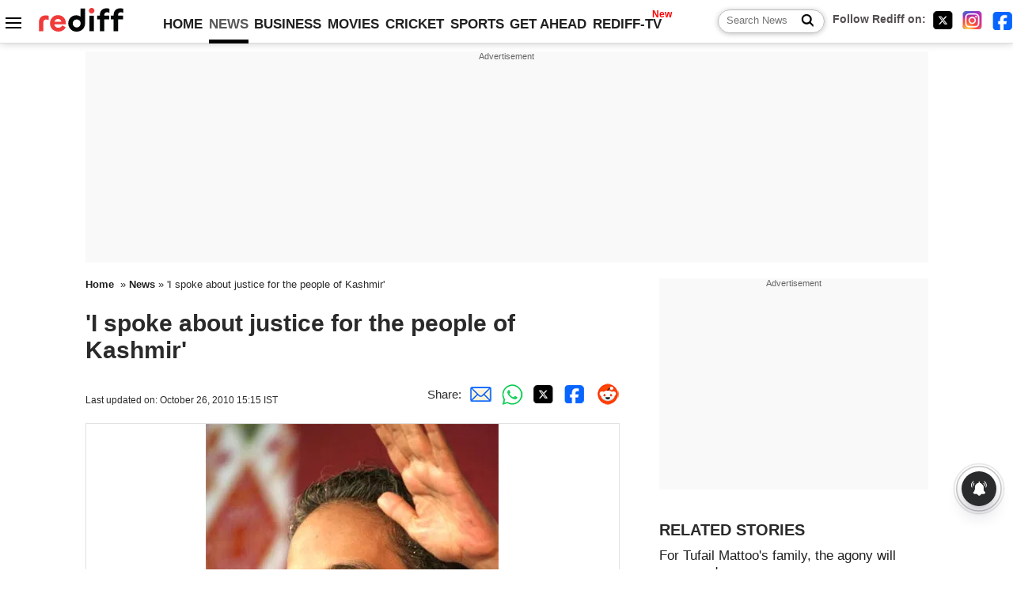

--- FILE ---
content_type: text/html
request_url: https://news.rediff.com/report/2010/oct/26/slide-show-1-arundhati-roy-speaks-up-on-sedition-charges.htm
body_size: 10518
content:
<!doctype html>
<html lang="en">
<head>
<meta charset="UTF-8">
<meta name="viewport" content="width=device-width, initial-scale=1" />
<title>'I spoke about justice for the people of Kashmir' - Rediff.com News</title>
<meta name="keywords" content="Rediff.com, Indian News, columns, interviews, specials, newshound, Advertise" />
<link rel="alternate" href="https://www.rediff.com/rss/newshead.xml" type="application/rss+xml"  title="Rediff.com - India news" />
<meta name="description" content="Booker Prize winning author Arundhati Roy recently received a tremendous amount of criticism for her speech at the Azadi -- The Only Way seminar in New Delhi, where she shared the stage with Hurriyat hardliner Syed Ali Shah Geelani. In a strongly worded statement, Roy clarifies her stance on the issue." />
<link rel="canonical" href="https://news.rediff.com/report/2010/oct/26/slide-show-1-arundhati-roy-speaks-up-on-sedition-charges.htm" />
<link rel="dns-prefetch" href="//track.rediff.com/" >
<link rel="dns-prefetch" href="//businessemail.rediff.com/" >
<link rel="dns-prefetch" href="//workmail.rediff.com/" >
<link rel="preload" href="//imworld.rediff.com/worldrediff/style_3_16/new_arti_us_4.css" as="style">
<link rel="preconnect" href="https://www.google-analytics.com">
<meta itemprop="alternativeHeadline" content="'I spoke about justice for the people of Kashmir'" />
<meta itemprop="dateModified" content="October 26, 2010" />
<meta itemprop="datePublished" content="October 26, 2010" />
<meta itemprop="description" content="Booker Prize winning author Arundhati Roy recently received a tremendous amount of criticism for her speech at the Azadi -- The Only Way seminar in New Delhi, where she shared the stage with Hurriyat hardliner Syed Ali Shah Geelani. In a strongly worded statement, Roy clarifies her stance on the issue." />
<meta itemprop="inLanguage" content="en-US" />
<meta property="og:title" content="'I spoke about justice for the people of Kashmir'" />
<meta property="og:type" content="article" />
<meta property="og:url" content="https://news.rediff.com/report/2010/oct/26/slide-show-1-arundhati-roy-speaks-up-on-sedition-charges.htm" />
<meta property="og:site_name" content="Rediff" />
<meta property="og:description" content="Booker Prize winning author Arundhati Roy recently received a tremendous amount of criticism for her speech at the Azadi -- The Only Way seminar in New Delhi, where she shared the stage with Hurriyat hardliner Syed Ali Shah Geelani. In a strongly worded statement, Roy clarifies her stance on the issue." />
<meta property="og:image" content="https://im.rediff.com/300-300/news/2010/jun/04nlook2.jpg" />
<link rel="image_src" href="https://im.rediff.com/300-300/news/2010/jun/04nlook2.jpg" />
<link rel="icon" type="image/x-icon" href="https://im.rediff.com/favicon2.ico" />
<link rel="stylesheet" href="//imworld.rediff.com/worldrediff/style_3_16/new_arti_us_4.css" />
<style>.sldimage{background:#fff;text-align:center;border:solid 1px #e2e2e2;margin:20px 0 5px 0;}.sldimage img{max-width:100%;}.sld_content{font-size:1.1rem;line-height:1.4em;margin:-20px 0 50px 0}.sld_content p{margin:0 0 1.5em 0}.logo{width:160px}.toplinks .active{margin-right:0;margin-left:0}.newtv::after{content:'New';font-weight:bold;color:#ff0000;font-size:0.8rem;position:absolute;top:-10px;right:-13px}.mfrom_flex{display:flex;justify-content:space-between;border-bottom:solid 1px #e2e2e2;padding-bottom:20px}.mfrom_box{max-width:200px;overflow:hidden}.mfrom_copy{font-size:1.1rem;margin-top:5px}</style>
<script>
document.domain = "rediff.com";
var cdn_domain = "https://www.rediff.com";
var section = "news";
var msgid = "news";
var article_url = "https://news.rediff.com/report/2010/oct/26/slide-show-1-arundhati-roy-speaks-up-on-sedition-charges.htm";
var videoslideshow = 0;
var videourls = new Array();
var videoids = new Array();
var videothumbnails = new Array();

function enc(a,url){a.href = url;return true;}
function setsldImage(ob){var wd_limit = 670;if(ob.width > wd_limit){ob.style.width = wd_limit+"px";}}
function highLightNav(n,st){if(st == "on"){if(document.getElementById("ne_"+n)){document.getElementById("ne_"+n).className = "sldnext_over";}if(document.getElementById("pr_"+n)){document.getElementById("pr_"+n).className = "sldprev_over";}}else{if(document.getElementById("ne_"+n)){document.getElementById("ne_"+n).className = "sldnext";}if(document.getElementById("pr_"+n)){document.getElementById("pr_"+n).className = "sldprev";}}}
function getCookie(name){var dc=document.cookie;var prefix=name+"=";var begin=dc.indexOf("; "+prefix);if(begin==-1){begin=dc.indexOf(prefix);if(begin!=0)return null}else begin+=2;var end=document.cookie.indexOf(";",begin);if(end==-1)end=dc.length;return unescape(dc.substring(begin+prefix.length,end))}
function sharePopup(ob){var left = (screen.width - 800) / 2;var shareurl = ob.href;window.open(shareurl,'sharewindow','toolbar=no,location=0,status=no,menubar=no,scrollbars=yes,resizable=yes,width=800,height=550,top=80,left='+left);}

</script>

<script type="application/ld+json">
{
	"@context":"https://schema.org","@type":"NewsMediaOrganization","name":"Rediff.com","url":"https://www.rediff.com","logo":{
		"@type":"ImageObject","url":"https://im.rediff.com/worldrediff/pix/rediff_newlogo.svg","width":400,"height":100
	},
	"address":{
		"@type":"PostalAddress","streetAddress":" Level 9 and 10, Seasons Riddhi Siddhi, Jn of Tilak Road and 1st Gaothan Lane, Santacruz (West)","addressLocality":"Mumbai","addressRegion":"India","addressCountry":"IN","postalCode":"400054"
	},
	"contactPoint":{
		"@type":"ContactPoint","telephone":"+91 - 022 - 61820000","contactType":"Customer Service","areaServed":"IN","availableLanguage":"English","hoursAvailable":{"opens":"09:00","closes":"18:00"}
	},
	"sameAs":[
		"https://x.com/RediffNews",
		"https://www.instagram.com/rediffnews/",
		"https://www.facebook.com/people/Rediff-News/61566156876578/",
		"https://www.youtube.com/@RediffOriginals"
	]
}
</script>
<script type="application/ld+json">
{
	"@context":"https://schema.org",
	"@type":"SiteNavigationElement",
	"name":["rediffmail","Rediff Money","Enterprise Email","Business Email","rediffGURUS","News","Business","Movies","Sports","Cricket","Get Ahead"],
	"url":["https://mail.rediff.com/cgi-bin/login.cgi","https://money.rediff.com","https://workmail.rediff.com","https://businessemail.rediff.com","https://gurus.rediff.com","https://www.rediff.com/news","https://www.rediff.com/business","https://www.rediff.com/movies","https://www.rediff.com/sports","https://www.rediff.com/cricket","https://www.rediff.com/getahead"]
}
</script>
<script type="application/ld+json">
{
	"@context":"https://schema.org",
	"@type":"WebSite",
	"url":"https://www.rediff.com/",
	"potentialAction": {
		"@type": "SearchAction",
		"target": "https://www.rediff.com/search/{srchword}",
		"query-input": "required maxlength=150 name=srchword"
	}
}
</script>

<script type="application/ld+json">
{
	"@context":"https://schema.org",
	"@type":"BreadcrumbList",
	"name":"Breadcrumb",
	"itemListElement":[
		{
		"@type":"ListItem",
		"position":1,
		"item":{
			"@id":"https://www.rediff.com",
			"name":"Home"
		}
		},
		{
		"@type":"ListItem",
		"position":2,
		"item":{
		"@id":"https://www.rediff.com/news",
		"name":"News"
		}
		},
		{
		"@type":"ListItem",
		"position":3,
		"item":{
		"name":"'I spoke about justice for the people of Kashmir'"
		}
		}
	]
}
</script>
<script type="application/ld+json">
{
	"@context":"https://schema.org",
	"@type":"WebPage",
	"name":"'I spoke about justice for the people of Kashmir' - Rediff.com India News",
	"description":"'I spoke about justice for the people of Kashmir'",
	"keywords":"India News, columns, interviews, news India, breaking news",
	"speakable":{
		"@type":"SpeakableSpecification",
		"cssSelector":["h1","h2"]
		},
	"url":"https://news.rediff.com/report/2010/oct/26/slide-show-1-arundhati-roy-speaks-up-on-sedition-charges.htm"
}
</script>

<script async src="https://securepubads.g.doubleclick.net/tag/js/gpt.js"></script>

<script>
window.googletag = window.googletag || {cmd: []};
googletag.cmd.push(function() {
	var sectionarr = window.parent.location.href.split("/");
	var authorname = "";
	if(document.getElementById('OAS_author')){authorname = document.getElementById('OAS_author').value;}
	var adv_subsection = "";
	if(document.getElementById('OAS_subsection')){adv_subsection = document.getElementById('OAS_subsection').value;}
	googletag.defineSlot('/21677187305/Rediff_ROS_728x90_ATF_INTL', [[750, 100], [970, 90], [970, 250], [980, 90], [930, 180], [950, 90], [960, 90], [970, 66], [750, 200], [728, 90], [980, 120]], 'div-gpt-ad-1739426843638-0').setTargeting('author', authorname.toLowerCase()).setTargeting('url',sectionarr[3]).setTargeting('subsection',adv_subsection).addService(googletag.pubads());
	googletag.defineSlot('/21677187305/Rediff_ROS_300x250_ATF_INTL', [[336, 280], [300, 250]], 'div-gpt-ad-1739426924396-0').setTargeting('author', authorname.toLowerCase()).setTargeting('url',sectionarr[3]).setTargeting('subsection',adv_subsection).addService(googletag.pubads());
	googletag.defineSlot('/21677187305/Rediff_ROS_300x250_BTF_INTL', [[300, 250], [336, 280]], 'div-gpt-ad-1742278123914-0').setTargeting('author', authorname.toLowerCase()).setTargeting('url',sectionarr[3]).setTargeting('subsection',adv_subsection).addService(googletag.pubads());
	googletag.defineSlot('/21677187305/Rediff_ROS_300x250_BTF2_INTL', [[300, 250], [336, 280]], 'div-gpt-ad-1752125674124-0').setTargeting('author', authorname.toLowerCase()).setTargeting('url',sectionarr[3]).setTargeting('subsection',adv_subsection).addService(googletag.pubads());
	googletag.defineSlot('/21677187305/Rediff_ROS_300x250_BTF3_INTL', [[300, 100], [300, 250], [300, 75]], 'div-gpt-ad-1748412147256-0').setTargeting('author', authorname.toLowerCase()).setTargeting('url',sectionarr[3]).setTargeting('subsection',adv_subsection).addService(googletag.pubads());
	googletag.defineSlot('/21677187305/Rediff_ROS_728x90_BTF_INTL', [[960, 90], [970, 66], [970, 90], [728, 90], [980, 90], [950, 90]], 'div-gpt-ad-1748412234453-0').setTargeting('author', authorname.toLowerCase()).setTargeting('url',sectionarr[3]).setTargeting('subsection',adv_subsection).addService(googletag.pubads());
	if(screen.width >= 1400)
	{
	googletag.defineSlot('/21677187305/Rediff_ROS_120x600_ATF_INTL_Left_Margin', [120, 600], 'div-gpt-ad-1741063428061-0').setTargeting('author', authorname.toLowerCase()).setTargeting('url',sectionarr[3]).setTargeting('subsection',adv_subsection).addService(googletag.pubads());
	googletag.defineSlot('/21677187305/Rediff_ROS_120x600_ATF_INTL_Right_Margin', [120, 600], 'div-gpt-ad-1741063514341-0').setTargeting('author', authorname.toLowerCase()).setTargeting('url',sectionarr[3]).setTargeting('subsection',adv_subsection).addService(googletag.pubads());
	}
	googletag.pubads().enableSingleRequest();
	googletag.enableServices();
});
</script>

<script> window._izq = window._izq || []; window._izq.push(["init"]); </script>
<script src='https://cdn.izooto.com/scripts/39851dc0ca7139b97c039b38dd09bd76150834db.js' async></script></head>
<body>
<!-- Begin comScore Tag -->

<script>
var _comscore = _comscore || [];
_comscore.push({ c1: "2", c2: "6035613" });
(function() {
var s = document.createElement("script"), el = document.getElementsByTagName("script")[0]; 
s.async = true;
s.src = "https://sb.scorecardresearch.com/cs/6035613/beacon.js";
el.parentNode.insertBefore(s, el);
})();
</script>
<noscript><img src="https://sb.scorecardresearch.com/p?c1=2&amp;c2=6035613&amp;cv=3.6.0&amp;cj=1" alt="comscore" ></noscript>

<!-- End comScore Tag --><script>
if(!OAS_sitepage)var OAS_sitepage = "";
if(!OAS_listpos)var OAS_listpos = "";

	var ck=document.cookie;
	function getcookie(n)
	{
		var ar=n+"=";var al=ar.length;var cl=ck.length;var i=0;while(i<cl)
		{j=i+al;if(ck.substring(i,j)==ar)
		{e=ck.indexOf(";",j);if(e==-1)
		e=ck.length;return unescape(ck.substring(j,e));}
		i=ck.indexOf(" ",i)+1;if(i==0)
		break;}
		return "";
	}
	var querystring	= "";
	var path	= "";
	var domain	= "";
	var Rkey_data	= "";
	var Rkey	= Math.floor(Math.random() * 1000000);
	querystring	= window.location.search;
	path		= window.location.pathname;
	domain		= window.location.host;
	var tmp_ref = encodeURIComponent(document.referrer);
	if((tmp_ref == null) || (tmp_ref.length == 0)){tmp_ref = "";}
	if (querystring == "")
	{
		Rkey_data = "?rkey="+Rkey;
	}
	else
	{
		Rkey_data = "&rkey="+Rkey;
	}
	if(tmp_ref != "")
	{
		Rkey_data += "&ref="+tmp_ref;
	}
	var metricImgNew = new Image();
	metricImgNew.src = '//usmetric.rediff.com/'+domain+path+querystring+Rkey_data+'&device=pc';
	var Rlo="";
	var Rl = "";
	Rlo	= getcookie("Rlo");
	Rlo = unescape(Rlo).replace(/\+/g," ");
	Rlo = Rlo.replace("@rediffmail.com","");
	Rlo = Rlo.replace(/[^\w\d\s\-\_]/ig,'');
	Rl = getcookie("Rl");
	Rl = Rl.replace(/[^\w\d\s\-\_@\.]/ig,'');
	var tmp_rsc1 = "";
	tmp_rsc1 = getcookie("Rsc");

</script>
<div id="tower_conatainer" class='tower_conatainer'><div id="div_left_tower" class="left_tower"></div><div id="div_right_tower" class="right_tower"></div></div><input type="hidden" id="OAS_subsection"  name="OAS_subsection" value="report-2010-oct" /><div class="topfixedrow">
	<div class="logobar flex maxwrap">
		<div id="menuicon" class="homesprite menuicon"></div>
		<div class="logo"><a href="https://www.rediff.com"><img src="//imworld.rediff.com/worldrediff/pix/rediff_newlogo.svg" width="120" height="30" alt="rediff logo" /></a></div>
		<div class="toplinks">
			<a href="https://www.rediff.com" class="linkcolor bold" data-secid="nav_article_home" data-pos="1">HOME</a>
			<a href="https://www.rediff.com/news" class="linkcolor bold active" data-secid="nav_article_news" data-pos="1">NEWS</a> 
			<a href="https://www.rediff.com/business" class="linkcolor bold " data-secid="nav_article_business" data-pos="1">BUSINESS</a> 
			<a href="https://www.rediff.com/movies" class="linkcolor bold " data-secid="nav_article_movies" data-pos="1">MOVIES</a> 
			<a href="https://www.rediff.com/cricket" class="linkcolor bold " data-secid="nav_article_cricket" data-pos="1">CRICKET</a> 
			<a href="https://www.rediff.com/sports" class="linkcolor bold " data-secid="nav_article_sports" data-pos="1">SPORTS</a> 
			<a href="https://www.rediff.com/getahead" class="linkcolor bold " data-secid="nav_article_getahead" data-pos="1">GET AHEAD</a>
			<a href="https://tv.rediff.com" class="linkcolor bold relative newtv" data-secid="nav_article_redifftv" data-pos="1">REDIFF-TV</a>
		</div>
		<div class="toprightlinks flex">
			<div class="arti_srch_container"><form name="mainnewsrchform" onsubmit="return submitSearch()" action="https://www.rediff.com/search" method="POST"><input type="text" id="main_srchquery_tbox" name="main_srchquery_tbox" placeholder="Search News" value="" class="txt_srchquery" autocomplete="off"><input type="submit" value="" class="newsrchbtn" aria-label="Search News"></form></div>
			<div class="navbarsocial"><span class="followon">Follow Rediff on: &nbsp;</span><a href="https://x.com/RediffNews" target="_blank" aria-label="Twitter"><span class="homesprite socialicons twitter"></span></a> &nbsp; <a href="https://www.instagram.com/rediffnews/" target="_blank" aria-label="Instagram"><span class="homesprite socialicons insta"></span></a> &nbsp; <a href="https://www.facebook.com/people/Rediff-News/61566156876578/" target="_blank" aria-label="Facebook"><span class="homesprite socialicons fb"></span></a></div>
		</div>
	</div>
</div>
<div class="advtcontainer lb wrapper">
	<div class="advttext"></div>
	<div id="world_top" class="div_ad_lb01"><div id='div-gpt-ad-1739426843638-0' style='min-width:728px;min-height:66px;'><script>googletag.cmd.push(function(){googletag.display('div-gpt-ad-1739426843638-0');});</script></div></div>
</div>
<div class="wrapper clearfix">
	<!-- leftcontainer starts -->
	<div id="leftcontainer" class="red_leftcontainer">
				<div class="breadcrumb"><a href="https://www.rediff.com" class="bold">Home</a>&nbsp; &raquo;&nbsp;<a href="https://www.rediff.com/news" class="bold">News</a> &raquo;&nbsp;'I spoke about justice for the people of Kashmir'</div>
		<h1 class="artihd">'I spoke about justice for the people of Kashmir'</h1>
		<div class="clearfix">
			<div class="floatL">
				<div class="bylinetop"></div>
				<p class="updatedon">Last updated on: October 26, 2010&nbsp;15:15 IST</p>		
			</div>
			<div class="floatR">Share:<a href="mailto:?subject=%27I%20spoke%20about%20justice%20for%20the%20people%20of%20Kashmir%27&body=Read this article https://news.rediff.com/report/2010/oct/26/slide-show-1-arundhati-roy-speaks-up-on-sedition-charges.htm" title="Share by Email" aria-label="Email Share"><i class="shareic_sprite email"></i></a><a target="_blank" OnClick="sharePopup(this);return false;" href="https://api.whatsapp.com/send?text=https://news.rediff.com/report/2010/oct/26/slide-show-1-arundhati-roy-speaks-up-on-sedition-charges.htm" title="Share on Whatsapp"  aria-label="Whatsapp Share"><i class="shareic_sprite waup"></i></a><a target="_blank" OnClick="sharePopup(this);return false;" href="https://twitter.com/intent/tweet?url=https://news.rediff.com/report/2010/oct/26/slide-show-1-arundhati-roy-speaks-up-on-sedition-charges.htm&text=%27I%20spoke%20about%20justice%20for%20the%20people%20of%20Kashmir%27"  title="Share on Twitter"  aria-label="Twitter Share"><i class="shareic_sprite twit"></i></a><a target="_blank" OnClick="sharePopup(this);return false;" href="https://www.facebook.com/sharer/sharer.php?u=https://news.rediff.com/report/2010/oct/26/slide-show-1-arundhati-roy-speaks-up-on-sedition-charges.htm&picture=&title=%27I%20spoke%20about%20justice%20for%20the%20people%20of%20Kashmir%27&description=" title="Share on Facebook"  aria-label="Facebook Share"><i class="shareic_sprite fb"></i></a><a target="_blank" OnClick="sharePopup(this);return false;" href="https://www.reddit.com/submit?url=https://news.rediff.com/report/2010/oct/26/slide-show-1-arundhati-roy-speaks-up-on-sedition-charges.htm&title=%27I%20spoke%20about%20justice%20for%20the%20people%20of%20Kashmir%27" title="Share on Reddit"  aria-label="Reddit Share"><i class="shareic_sprite reddit"></i></a>
			</div>
		</div>
								<div class="sldimage"><img src="//im.rediff.com/news/2010/jun/04nlook2.jpg" alt="Arundhati Roy"  itemprop="url"  class="vtop" loading=lazy /></div>
						<div class="imgcaption"><b>Image: </b>Arundhati Roy			</div>
			<div class="sld_content">
				<P><STRONG>Booker Prize winning author Arundhati Roy recently received a tremendous amount of criticism for her speech at the <EM>Azadi -- The Only Way</EM> seminar in New Delhi, where she shared the stage with Hurriyat hardliner Syed Ali Shah Geelani.</STRONG></P>  <P><STRONG>"Kashmir has never been an integral part of India. It is a historical fact. Even the Indian government has accepted this," Roy had said.</STRONG></P>  <P><STRONG>In a strongly worded statement, Roy clarifies her stance on the issue:</STRONG></P>  <P>I write this from Srinagar, Kashmir. This morning's papers say that I may be arrested on charges of sedition for what I have said at recent public meetings on Kashmir. I said what millions of people here say every day. I said what I, as well as other commentators have written and said for years. </P>  <P>Anybody who cares to read the transcripts of my speeches will see that they were fundamentally a call for justice. I spoke about justice for the people of Kashmir who live under one of the most brutal military occupations in the world; for Kashmiri Pandits who live out the tragedy of having been driven out of their homeland; for Dalit soldiers killed in Kashmir whose graves I visited on garbage heaps in their villages in Cuddalore; for the Indian poor who pay the price of this occupation in material ways and who are now learning to live in the terror of what is becoming a police state.</P>
							</div>
			<div class="tagsdiv">
						</div>
						<div class="advtcontainer lb">
				<div class="advttext"></div>
				<div id="div_arti_inline_advt" class="incontent_ad"><ins data-revive-zoneid="277" data-revive-source="_blank" data-revive-target="_blank" data-revive-id="4b71f4079fb345c8ac958d0e9f0b56dd" data-zonename="Rediff_ROS_Native_InFeed_Middle_INTL"></ins></div>
			</div>
														<div class="sldimage"><img src="//im.rediff.com/news/2010/jul/23sli1.jpg" alt="'Azadi was their only hope'"  itemprop="url"  class="vtop" loading=lazy /></div>
						<div class="imgcaption">			</div>
			<div class="sld_content">
				<P>Yesterday I traveled to Shopian, the apple-town in South Kashmir which had remained closed for 47 days last year in protest against the brutal rape and murder of Asiya and Nilofer, the young women whose bodies were found in a shallow stream near their homes and whose murderers have still not been brought to justice. I met Shakeel, who is Nilofer's husband and Asiya's brother.&#160; </P>  <P>We sat in a circle of people crazed with grief and anger who had lost hope that they would ever get <EM>insaaf</EM> -- justice -- from India, and now believed that <EM>Azadi</EM> -- freedom --was their only hope. I met young stone pelters who had been shot through their eyes. I traveled with a young man who told me how three of his friends, teenagers in Anantnag district, had been taken into custody and had their finger-nails pulled out as punishment for throwing stones.</P>
							</div>
			<div class="tagsdiv">
						</div>
														<div class="sldimage"><img src="//im.rediff.com/news/2010/aug/02slid2.jpg" alt="'Pity the nation that needs to jail those who ask for justice'"  itemprop="url"  class="vtop" loading=lazy /></div>
						<div class="imgcaption">			<br/><b>Photographs: </b>Reuters</div>
			<div class="sld_content">
				<P>In the papers some have accused me of giving 'hate-speeches', of wanting India to break up. On the contrary, what I say comes from love and pride. It comes from not wanting people to be killed, raped, imprisoned or have their finger-nails pulled out in order to force them to say they are Indians. </P>  <P>It comes from wanting to live in a society that is striving to be a just one. Pity the nation that has to silence its writers for speaking their minds. Pity the nation that needs to jail those who ask for justice, while communal killers, mass murderers, corporate scamsters, looters, rapists, and those who prey on the poorest of the poor, roam free.</P>
							</div>
			<div class="tagsdiv">
						</div>
									<div class="advtcontainer lb">
				<div class="advttext"></div>
				<div id="div_outstream_bottom" class="incontent_ad"><ins data-revive-zoneid="391" data-revive-source="_blank" data-revive-target="_blank" data-revive-id="4b71f4079fb345c8ac958d0e9f0b56dd" data-zonename="Rediff_ROS_InArticleVideo_Middle_INTL"></ins></div>
			</div>
							<div class="bylinebot">
																				</div>
		<div>Share:<a href="mailto:?subject=%27I%20spoke%20about%20justice%20for%20the%20people%20of%20Kashmir%27&body=Read this article https://news.rediff.com/report/2010/oct/26/slide-show-1-arundhati-roy-speaks-up-on-sedition-charges.htm"  aria-label="Email Share" title="Share by Email"><i class="shareic_sprite email"></i></a><a target="_blank" OnClick="sharePopup(this);return false;" href="https://api.whatsapp.com/send?text=https://news.rediff.com/report/2010/oct/26/slide-show-1-arundhati-roy-speaks-up-on-sedition-charges.htm" aria-label="Whatsapp Share" title="Share on Whatsapp"><i class="shareic_sprite waup"></i></a><a target="_blank" OnClick="sharePopup(this);return false;" href="https://twitter.com/intent/tweet?url=https://news.rediff.com/report/2010/oct/26/slide-show-1-arundhati-roy-speaks-up-on-sedition-charges.htm&text=%27I%20spoke%20about%20justice%20for%20the%20people%20of%20Kashmir%27"  title="Share on Twitter"  aria-label="Twitter Share"><i class="shareic_sprite twit"></i></a><a target="_blank" OnClick="sharePopup(this);return false;" href="https://www.facebook.com/sharer/sharer.php?u=https://news.rediff.com/report/2010/oct/26/slide-show-1-arundhati-roy-speaks-up-on-sedition-charges.htm&picture=&title=%27I%20spoke%20about%20justice%20for%20the%20people%20of%20Kashmir%27&description=" title="Share on Facebook"  aria-label="Facebook Share"><i class="shareic_sprite fb"></i></a><a target="_blank" OnClick="sharePopup(this);return false;" href="https://www.reddit.com/submit?url=https://news.rediff.com/report/2010/oct/26/slide-show-1-arundhati-roy-speaks-up-on-sedition-charges.htm&title=%27I%20spoke%20about%20justice%20for%20the%20people%20of%20Kashmir%27" title="Share on Reddit"  aria-label="Reddit Share"><i class="shareic_sprite reddit"></i></a></div>
				<div><div class="advttext"></div><div id="world_bottom1"><ins data-revive-zoneid="256" data-revive-source="_blank" data-revive-target="_blank" data-revive-id="4b71f4079fb345c8ac958d0e9f0b56dd" data-zonename="Rediff_ROS_Native_Widget_BTF_INTL"></ins></div></div>
		<i class="clear"></i><div id="div_ad_bottom3"><ins data-revive-zoneid="259" data-revive-source="_blank" data-revive-target="_blank" data-revive-id="4b71f4079fb345c8ac958d0e9f0b56dd" data-zonename="Rediff_ROS_Native_Widget_BTF2_INTL"></ins></div><i class="clear ht20"></i>
	</div>
	<!-- leftcontainer ends -->
	<!-- rightcontainer starts -->
	<div id="rightcontainer" class="red_rightcontainer">
		<div class="boxadvtcontainer">
			<div class="advttext"></div>
			<div class="relative"><div id="world_right1" class="world_right1"><div id='div-gpt-ad-1739426924396-0' style='min-width:300px;min-height:250px;'><script>googletag.cmd.push(function(){googletag.display('div-gpt-ad-1739426924396-0');});</script></div></div></div>
		</div>
				<div class="div_morenews">
			<h2 class="sechd">RELATED STORIES</h2>
									<div class="mnewsrow clearfix">
								<div class="mncopy nolem"><a href="https://news.rediff.com/slide-show/2010/aug/30/slide-show-1-for-tufail-mattoos-family-the-agony-will-never-end.htm"onmousedown="return enc(this,'https://track.rediff.com/click?url=___http%3a%2f%2fnews.rediff.com%2fslide-show%2f2010%2faug%2f30%2fslide-show-1-for-tufail-mattoos-family-the-agony-will-never-end.htm___&service=news&clientip=23.48.98.202&source=morelike&type=related');">For Tufail Mattoo's family, the agony will never end</a></div>
			</div>
												<div class="mnewsrow clearfix">
								<div class="mncopy nolem"><a href="https://news.rediff.com/report/2010/aug/20/special-kashmiri-cop-on-facing-protestors.htm"onmousedown="return enc(this,'https://track.rediff.com/click?url=___http%3a%2f%2fnews.rediff.com%2freport%2f2010%2faug%2f20%2fspecial-kashmiri-cop-on-facing-protestors.htm___&service=news&clientip=23.48.98.202&source=morelike&type=related');">'Protestors are men, women and children we know'</a></div>
			</div>
												<div class="mnewsrow clearfix">
								<div class="mncopy nolem"><a href="https://news.rediff.com/report/2010/aug/27/special-doctors-in-kashmir-on-saving-the-lives-of-children.htm"onmousedown="return enc(this,'https://track.rediff.com/click?url=___http%3a%2f%2fnews.rediff.com%2freport%2f2010%2faug%2f27%2fspecial-doctors-in-kashmir-on-saving-the-lives-of-children.htm___&service=news&clientip=23.48.98.202&source=morelike&type=related');">'These children have seen blood, sorrow and death'</a></div>
			</div>
												<div class="mnewsrow clearfix">
								<div class="mncopy nolem"><a href="https://news.rediff.com/report/2010/aug/19/special-life-under-curfew-in-kashmir-the-houseboat-owner.htm"onmousedown="return enc(this,'https://track.rediff.com/click?url=___http%3a%2f%2fnews.rediff.com%2freport%2f2010%2faug%2f19%2fspecial-life-under-curfew-in-kashmir-the-houseboat-owner.htm___&service=news&clientip=23.48.98.202&source=morelike&type=related');">'My 9-year-old son wants to fight for azaadi'</a></div>
			</div>
												<div class="mnewsrow clearfix">
								<div class="mncopy nolem"><a href="https://news.rediff.com/interview/2010/aug/17/interview-kashmirs-most-wanted-woman-speaks-out.htm"onmousedown="return enc(this,'https://track.rediff.com/click?url=___http%3a%2f%2fnews.rediff.com%2finterview%2f2010%2faug%2f17%2finterview-kashmirs-most-wanted-woman-speaks-out.htm___&service=news&clientip=23.48.98.202&source=morelike&type=related');">'There's no saying what Kashmir's youth will do'</a></div>
			</div>
								</div>
				<div id="div_mostpop" class="div_mostpop"></div>
		<div id="div_foryou" class="div_foryou clearfix"></div>
		<div class="boxadvtcontainer">
			<div class="advttext"></div>
			<div id="world_right2"><div id='div-gpt-ad-1742278123914-0' style='min-width:300px;min-height:250px;'><script>googletag.cmd.push(function(){googletag.display('div-gpt-ad-1742278123914-0');});</script></div></div>
		</div>
				<div class="div_webstory">
			<h2 class="sechd"><a href="https://www.rediff.com/getahead/web-stories">WEB STORIES</a></h2>
			<div class="webstory"><div><a href="https://www.rediff.com/getahead/slide-show/slide-show-1-travel-7-of-the-wealthiest-temples-of-india/20251110.htm"><img src="//im.rediff.com/105-150/getahead/2025/oct/29--wealthiest-temples-1.jpg" alt="webstory image 1" class="rcorner" loading="lazy" width="105" height="150" /><p>7 Of The Wealthiest Temples Of India</p></a></div><div><a href="https://www.rediff.com/getahead/slide-show/slide-show-1-gadgets-and-gaming-ultra-thin-motorola-edge-70-promises-style--stamina/20251110.htm"><img src="//im.rediff.com/105-150/getahead/2025/nov/8-motorola-1.jpg" alt="webstory image 2" class="rcorner" loading="lazy" width="105" height="150" /><p>Ultra-Thin Motorola Edge 70 Promises Style &amp; Stamina</p></a></div><div><a href="https://www.rediff.com/getahead/slide-show/slide-show-1-food-and-recipes-kadhi-samosa-chaat/20251110.htm"><img src="//im.rediff.com/105-150/getahead/2025/sep/18-food-1.png" alt="webstory image 3" class="rcorner" loading="lazy" width="105" height="150" /><p>Recipe: Kadhi Samosa Chaat</p></a></div></div>
		</div>
				<div class="boxadvtcontainer">
			<div class="advttext"></div>
			<div id="div_AD_box10" class="div_ad_box10"><!-- Rediff_ROS_300x250_BTF2_INTL -->
<div id='div-gpt-ad-1752125674124-0' style='min-width:300px;min-height:250px;'><script>googletag.cmd.push(function(){googletag.display('div-gpt-ad-1752125674124-0');});</script></div></div>
		</div>
				<div class="div_video">
			<h2 class="sechd"><a href="https://ishare.rediff.com">VIDEOS</a></h2>
						<div class="vdrow">
				<div class="vdimgbox"><a href="https://ishare.rediff.com/video/others/dew-frost-cover-ooty-as-winter-approaches-people-are-facing-severe-cold-due-to-change-in-weather/11366385" class="relative vdicon"><img src="https://datastore.rediff.com/briefcase/53615D675B5B615F706460626D72/afqp8vaolpy5oyar.D.95000.Dew--frost-cover-Ooty-as-winter-approaches--People-are-facing-severe-cold-due-to-change-in-weather.mp4-0001.png" width="300" height="180" alt="Dew frost cover Ooty as winter approaches, People are facing severe cold due to change in weather" class="rcorner" loading="lazy"><span class="duration">1:35</span></a></div>
				<h3 class="vdtitle"><a href="https://ishare.rediff.com/video/others/dew-frost-cover-ooty-as-winter-approaches-people-are-facing-severe-cold-due-to-change-in-weather/11366385">Dew frost cover Ooty as winter approaches, People are...</a></h3>
			</div>
						<div class="vdrow">
				<div class="vdimgbox"><a href="https://ishare.rediff.com/video/others/akhilesh-yadav-to-raise-the-question-of-infiltrators-before-amit-shah-during-lok-sabha-session/11366391" class="relative vdicon"><img src="https://datastore.rediff.com/briefcase/53615D675B5B615F706460626D72/kt1hv1busooixexk.D.756000.Akhilesh-Yadav-to-Raise-the-Question-of-Infiltrators-Before-Amit-Shah-During-Lok-Sabha-Session.mp4-0001.png" width="300" height="180" alt="Akhilesh Yadav to Raise the Question of Infiltrators Before Amit Shah During Lok Sabha Session" class="rcorner" loading="lazy"><span class="duration">12:36</span></a></div>
				<h3 class="vdtitle"><a href="https://ishare.rediff.com/video/others/akhilesh-yadav-to-raise-the-question-of-infiltrators-before-amit-shah-during-lok-sabha-session/11366391">Akhilesh Yadav to Raise the Question of Infiltrators...</a></h3>
			</div>
						<div class="vdrow">
				<div class="vdimgbox"><a href="https://ishare.rediff.com/video/others/visuals-from-qazigund-house-of-dr-adil-arrested-with-360-kg-of-explosives-in-faridabad/11366382" class="relative vdicon"><img src="https://datastore.rediff.com/briefcase/53615D675B5B615F706460626D72/dgtbpl5uk0xzrnex.D.114000.Visuals-from-Qazigund-house-of-Dr.-Adil--arrested-with-360-Kg-of-explosives-in-Faridabad.mp4-0001.png" width="300" height="180" alt="Visuals from Qazigund house of Dr Adil, arrested with 360 Kg of explosives in Faridabad" class="rcorner" loading="lazy"><span class="duration">1:54</span></a></div>
				<h3 class="vdtitle"><a href="https://ishare.rediff.com/video/others/visuals-from-qazigund-house-of-dr-adil-arrested-with-360-kg-of-explosives-in-faridabad/11366382">Visuals from Qazigund house of Dr Adil, arrested with 360...</a></h3>
			</div>
					</div>
				<div class="boxadvtcontainer">
			<div class="advttext"></div>
			<div id="div_AD_box09" class="div_ad_box09"><div id='div-gpt-ad-1748412147256-0' style='min-width:300px;min-height:75px;'><script>googletag.cmd.push(function(){googletag.display('div-gpt-ad-1748412147256-0');});</script></div></div>
		</div>
				<div class="div_coverage">
								</div>
					</div>
	<!-- rightcontainer ends -->
</div>
<div class="advtcontainer lb wrapper"><div class="advttext"></div><div id="div_ad_position2" class="div_ad_position2"><div id='div-gpt-ad-1748412234453-0' style='min-width:728px;min-height:66px;'><script>googletag.cmd.push(function(){googletag.display('div-gpt-ad-1748412234453-0');});</script></div></div></div>
<div id="footerLinks" class="footerlinks wrapper">
	<a href="https://track.rediff.com/click?url=___https://workmail.rediff.com?sc_cid=footer-biz-email___&cmp=host&lnk=footer-biz-email&nsrv1=host">Rediffmail for Work</a><a href="https://track.rediff.com/click?url=___https://businessemail.rediff.com/domain?sc_cid=footer-domain___&cmp=host&lnk=footer-domain&nsrv1=host">Book a domain</a><a href="https://mail.rediff.com/cgi-bin/login.cgi">Rediffmail</a><a href="https://money.rediff.com">Money</a><a href="https://ishare.rediff.com">Videos</a>
</div>
<div class="footer alignC wrapper"><img src="//imworld.rediff.com/worldrediff/pix/rediff-on-net-footer-2.png" width="94" height="40" style="vertical-align:middle" alt="rediff on the net"  /> &#169; 2025 Rediff.com - <a href="https://investor.rediff.com/">Investor Information</a> - <a href="https://clients.rediff.com/rediff_advertisewithus/contact.htm">Advertise with us</a> - <a href="https://www.rediff.com/disclaim.htm">Disclaimer</a> - <a href="https://www.rediff.com/w3c/policy.html">Privacy Policy</a> - <a href="https://mypage.rediff.com/feedback">Feedback</a> - <a href="https://www.rediff.com/aboutus.html">About us</a> - <a href="https://www.rediff.com/terms.html">Terms of use</a> - <a href="https://www.rediff.com/grievances.html">Grievances</a></div>
<span class="ht10"></span>
<div id="div_menu_back" class="div_menu_back"></div>
<div id="div_menu" class="div_menu">
<div class="logobar"><div class="homesprite menuclose" onclick="showHideMenu();"></div><a href="https://www.rediff.com"><img src="//imworld.rediff.com/worldrediff/pix/rediff_newlogo.svg" width="120" height="30" alt="logo" class="menulogo" /></a></div>
<form name="newsrchform" onsubmit="return submitNewsSearch()" action="https://www.rediff.com/search" method="POST" class="newsrchform"><input type="text" id="srchquery_tbox" name="srchquery_tbox" value="" class="menusrchbox" autocomplete="off" placeholder="Search news" aria-label="Search news" />
<input type="submit" value=" " class="menusrchbtn" title="Search" aria-label="Submit" /></form>
<p class="menurow dn">NEWS</p>
<ul class="ulmenu">
<li><a href="https://www.rediff.com/news/headlines">Headlines</a></li>
<li><a href="https://www.rediff.com/news/defence">Defence</a></li>
<li><a href="https://www.rediff.com/news/slideshows">Images</a></li>
<li><a href="https://www.rediff.com/news/columns">Columns</a></li>
<li><a href="https://www.rediff.com/news/interview">Interviews</a></li>
<li><a href="https://www.rediff.com/news/specials">Specials</a></li>
</ul>
<p class="menurow dn">BUSINESS</p>
<ul class="ulmenu">
<li><a href="https://www.rediff.com/business/headlines">Headlines</a></li>
<li><a href="https://www.rediff.com/business/columns">Columns</a></li>
<li><a href="https://www.rediff.com/business/specials">Specials</a></li>
<li><a href="https://www.rediff.com/business/personal-finance">Personal Finance</a></li>
<li><a href="https://www.rediff.com/business/interviews">Interviews</a></li>
<li><a href="https://www.rediff.com/business/slideshows">Images</a></li>
<li><a href="https://www.rediff.com/business/technology">Technology</a></li>
<li><a href="https://www.rediff.com/business/automobiles">Auto</a></li>
<li><a href="https://www.rediff.com/business/union-budget-2024">UNION BUDGET 2024</a></li>
</ul>
<p class="menurow dn">MOVIES</p>
<ul class="ulmenu">
<li><a href="https://www.rediff.com/movies/headlines">Headlines</a></li>
<li><a href="https://www.rediff.com/movies/interviews">Interviews</a></li>
<li><a href="https://www.rediff.com/movies/reviews">Reviews</a></li>
<li><a href="https://www.rediff.com/movies/web-series">Web Series</a></li>
<li><a href="https://www.rediff.com/movies/television">Television</a></li>
<li><a href="https://www.rediff.com/movies/videos">Videos</a></li>
<li><a href="https://www.rediff.com/movies/southernspice">South Cinema</a></li>
<li><a href="https://www.rediff.com/movies/spotted">Stars Spotted</a></li>
</ul>
<p class="menurow dn">CRICKET</p>
<ul class="ulmenu">
<li><a href="https://www.rediff.com/cricket/headlines">Headlines</a></li>
<li><a href="https://www.rediff.com/cricket/slideshows">Images</a></li>
<li><a href="https://www.rediff.com/cricket/statistics">Stats</a></li>
<li><a href="https://www.rediff.com/cricket/women">Women's Cricket</a></li>
</ul>
<p class="menurow dn">SPORTS</p>
<ul class="ulmenu">
<li><a href="https://www.rediff.com/sports/headlines">Headlines</a></li>
<li><a href="https://www.rediff.com/sports/formula1">Formula 1</a></li>
<li><a href="https://www.rediff.com/sports/football">Football</a></li>
<li><a href="https://www.rediff.com/sports/tennis">Tennis</a></li>
<li><a href="https://www.rediff.com/sports/othersports">News</a></li>
</ul>
<p class="menurow dn">GET AHEAD</p>
<ul class="ulmenu">
<li><a href="https://www.rediff.com/getahead/headlines">Headlines</a></li>
<li><a href="https://www.rediff.com/getahead/ugc">Specials</a></li>
<li><a href="https://www.rediff.com/getahead/career">Careers</a></li>
<li><a href="https://www.rediff.com/getahead/glamour">Glamour</a></li>
<li><a href="https://www.rediff.com/getahead/healthandfitness">Health</a></li>
<li><a href="https://www.rediff.com/getahead/achievers">Achievers</a></li>
<li><a href="https://www.rediff.com/getahead/personalfinance">Finance</a></li>
<li><a href="https://www.rediff.com/getahead/travel">Travel</a></li>
<li><a href="https://www.rediff.com/getahead/food">Food</a></li>
<li><a href="https://www.rediff.com/getahead/videos">Videos</a></li>
<li><a href="https://www.rediff.com/getahead/gadgets-n-gaming">Gadgets</a></li>
<li><a href="https://www.rediff.com/getahead/biking-and-motoring">Biking</a></li>
<li><a href="https://www.rediff.com/getahead/relationships">Relationships</a></li>
</ul>
<a href="https://money.rediff.com" data-secid="drawer_rediffmoney" data-pos="1"><p class="menurow">REDIFF MONEY</p></a>
<a href="https://tv.rediff.com" data-secid="drawer_redifftv" data-pos="1"><p class="menurow">REDIFF-TV</p></a>
<a href="https://astrology.rediff.com" data-secid="drawer_rediffastro" data-pos="1"><p class="menurow">REDIFF ASTRO</p></a>
</div>
<script src="//imworld.rediff.com/worldrediff/js_2_5/article_us_3_min.js" async></script>
<script async src="//newads.rediff.com/rediffadserver/www/delivery/asyncjs.php"></script>
<!-- Google tag (gtag.js) -->

<script async src="https://www.googletagmanager.com/gtag/js?id=G-3FM4PW27JR"></script> 
<script> 
window.dataLayer = window.dataLayer || []; 
function gtag(){dataLayer.push(arguments);} 
gtag('js', new Date()); 
gtag('config', 'G-3FM4PW27JR'); 
</script>

<!-- End Google tag (gtag.js) -->
<script>
function trackSectionClick(sectionId, position){
	gtag('event', 'section_click', {
		'event_category' : 'user_engagement',
		'event_label' : sectionId,
		'value' : position,
		'section_id' : sectionId,
		'position' : position,
		'device_t' : 'pc'
	});
}
const seclinks = document.querySelectorAll('[data-secid]');
const tot_seclinks = seclinks.length;
for(let i=0; i<tot_seclinks; i++){
	seclinks[i].addEventListener('click', function(e){
		var datasecid = seclinks[i].getAttribute('data-secid');
		var datapos = seclinks[i].getAttribute('data-pos');
		trackSectionClick(datasecid,datapos);
	});
}
</script>
</body>
</html>


--- FILE ---
content_type: text/html
request_url: https://recoprofile.rediff.com/shopping_recommendation/get_article_recommendation.php/?function=show_recommendation&frompage=article&artUrl=https%3A%2F%2Fnews.rediff.com%2Freport%2F2010%2Foct%2F26%2Fslide-show-1-arundhati-roy-speaks-up-on-sedition-charges.htm&is_mobile=0&location=US
body_size: 1404
content:
show_recommendation({"elements": [{"c_id": "", "imageurl": "https://im.rediff.com/300-300/money/2025/sep/18stock-market.jpg", "topic": "stocks", "meta": "", "section_name": "business", "c_type": "edit_business", "title": "Factors that will guide the markets this week", "url": "http://www.rediff.com/business/report/factors-that-will-guide-the-markets-this-week/20251109.htm", "label": "", "publish_date": "2025-11-09T21:29:11Z", "abstract": "Inflation data, quarterly earnings and global trends will be the major driving factors for stock markets this week, analysts said.  Moreover, the trading activity of foreign investors would also influence the equity market trends."}, {"c_id": "", "imageurl": "https://im.rediff.com/300-300/money/2024/dec/22dec-rbi-guv-sanjay-malhotra.jpg", "topic": "bankingpolicy", "meta": "", "section_name": "business", "c_type": "edit_business", "title": "No regulator should substitute boardroom judgement: RBI Guv", "url": "http://www.rediff.com/business/report/no-regulator-should-substitute-boardroom-judgement-rbi-guv/20251109.htm", "label": "", "publish_date": "2025-11-09T18:02:30Z", "abstract": "Reserve Bank of India (RBI)Governor Sanjay Malhotra on Friday said it was not the regulator's job to take decisions for bank boards, speaking in the context of the wide range of enabling reforms announced for lenders during the October monetary policy review, and emphasised that financial stability remained the regulator's focus."}, {"c_id": "", "imageurl": "https://im.rediff.com/300-300/news/2025/nov/09tej-pratap-yadav.jpg", "topic": "biharpolitics", "meta": "", "section_name": "news", "c_type": "edit_news", "title": "Bihar polls: Tej Pratap's security beefed up after death threats", "url": "http://www.rediff.com/news/report/bihar-polls-tej-prataps-security-beefed-up-after-death-threats/20251109.htm", "label": "", "publish_date": "2025-11-09T16:29:38Z", "abstract": "He also wished his estranged brother, Tejashwi Yadav, on his 36th birthday, wishing him the best and a bright future."}, {"c_id": "", "imageurl": "http://im.rediff.com/300-300/money/2025/nov/10vinfast.jpg", "topic": "auto", "meta": "", "section_name": "business", "c_type": "edit_business", "title": "VinFast Outsells Tesla in Festival Season But BYD Is King", "url": "http://www.rediff.com/business/report/auto-vinfast-outsells-tesla-in-festival-season-but-byd-is-king/20251110.htm", "label": "", "publish_date": "2025-11-10T14:19:19Z", "abstract": "Vinfast sold 137 cars versus Tesla's 109 during the festive months of September and October, as BYD maintained a strong lead with over 1,100 cars sold, according to Fada data."}, {"c_id": "", "imageurl": "https://im.rediff.com/300-300/news/2025/nov/09kerala-education-minister-news.jpg", "topic": "keralapolitics", "meta": "", "section_name": "news", "c_type": "edit_news", "title": "Kerala probes students singing RSS song on Vande Bharat's maiden run", "url": "http://www.rediff.com/news/report/kerala-orders-probe-into-rss-song-at-vande-bharat-event/20251109.htm", "label": "", "publish_date": "2025-11-09T23:28:22Z", "abstract": "According to the minister, the government views the incident with utmost seriousness."}, {"c_id": "", "imageurl": "https://im.rediff.com/300-300/sports/2025/nov/09vinicius-junior.jpg", "topic": "europeanfootball", "meta": "", "section_name": "sports", "c_type": "edit_sports", "title": "LaLiga: Leaders Real Madrid drop points", "url": "http://www.rediff.com/sports/report/laliga-leaders-real-madrid-drop-points/20251109.htm", "label": "", "publish_date": "2025-11-09T23:58:17Z", "abstract": "Spirited Rayo Vallecano hold Real Madrid to 0-0 draw"}]})

--- FILE ---
content_type: text/html; charset=utf-8
request_url: https://www.google.com/recaptcha/api2/aframe
body_size: 266
content:
<!DOCTYPE HTML><html><head><meta http-equiv="content-type" content="text/html; charset=UTF-8"></head><body><script nonce="peKi4qfWpZZKadFgHKyytg">/** Anti-fraud and anti-abuse applications only. See google.com/recaptcha */ try{var clients={'sodar':'https://pagead2.googlesyndication.com/pagead/sodar?'};window.addEventListener("message",function(a){try{if(a.source===window.parent){var b=JSON.parse(a.data);var c=clients[b['id']];if(c){var d=document.createElement('img');d.src=c+b['params']+'&rc='+(localStorage.getItem("rc::a")?sessionStorage.getItem("rc::b"):"");window.document.body.appendChild(d);sessionStorage.setItem("rc::e",parseInt(sessionStorage.getItem("rc::e")||0)+1);localStorage.setItem("rc::h",'1762830260661');}}}catch(b){}});window.parent.postMessage("_grecaptcha_ready", "*");}catch(b){}</script></body></html>

--- FILE ---
content_type: text/css
request_url: https://imworld.rediff.com/worldrediff/style_3_16/new_arti_us_4.css
body_size: 4393
content:
@font-face{font-family:'Roboto';src:url('https://www.rediff.com/worldrediff/fonts_1/Roboto-Regular.woff2') format('woff2'),url('https://www.rediff.com/worldrediff/fonts_1/Roboto-Regular.woff') format('woff');font-weight:normal;font-style:normal;font-display:swap}@font-face{font-family:'Roboto';src:url('https://www.rediff.com/worldrediff/fonts_1/Roboto-Bold.woff2') format('woff2'),url('https://www.rediff.com/worldrediff/fonts_1/Roboto-Bold.woff') format('woff');font-weight:bold;font-style:normal;font-display:swap}@font-face{font-family:'Roboto';src:url('https://www.rediff.com/worldrediff/fonts_1/Roboto-Italic.woff2') format('woff2'),url('https://www.rediff.com/worldrediff/fonts_1/Roboto-Italic.woff') format('woff');font-weight:normal;font-style:italic;font-display:swap}*{box-sizing:border-box}html{font-size:15px;font-family:'Roboto','Arial','sans-serif';scroll-behavior:smooth}body{color:#2a2a2a;margin:0;padding:0;font-size:15px;font-family:'Roboto','Arial','sans-serif';scroll-behavior:smooth}form{padding:0;margin:0}.homesprite{background:url('https://im.rediff.com/worldrediff/pix/homesprite4.webp') no-repeat 0 0}.socialicons{display:inline-block;width:26px;height:25px;vertical-align:middle;margin:0 0 0 0}.curhand{cursor:pointer}.ptop{padding-top:4px}.twitter{background-position:-207px -135px}.insta{background-position:-245px -135px}.fbook{background-position:-281px -135px}img{vertical-align:bottom}a{text-decoration:none;color:#202020}a:hover{text-decoration:underline}.linkcolor{color:#202020}.hide{display:none}.bold{font-weight:700}p,h1,h2,h3,h4,h5{padding:0;margin:0;font-weight:normal}h2,h1{font-size:1.25rem}.maxwrap{width:100%;max-width:1330px;margin-left:auto;margin-right:auto}.flex{display:flex}.spacebetw{justify-content:space-between}.vbot{vertical-align:bottom}.alignR{text-align:right}.alignC{text-align:center}.fnt0{font-size:0}.topfixedrow{background:#fff;width:100%;text-align:left;border-bottom:solid 1px #dbdbdb;position:sticky;top:0;z-index:2000;padding:0;box-shadow:0 0 10px rgba(0,0,0,0.2);height:55px}.logobar{padding:0 0 5px 0;align-items:center;min-height:55px}.menuicon{width:32px;height:32px;padding:0;margin:1px 10px 0 0;vertical-align:top;background-position:-1px -82px;cursor:pointer}.logo{width:230px}.menulogo{display:inline-block;margin:12px 0 2px 0}.relative{position:relative}.toplinks{flex-grow:1;display:flex;justify-content:space-around;align-items:center;font-size:1.1rem;margin-top:10px}.toprightlinks{width:440px;text-align:right;align-items:center;justify-content:flex-end}.toprightlinks a{display:inline-block;margin:5px 0}.active{position:relative;color:#575757;padding:10px 0;font-weight:700;margin-right:25px;margin-left:25px}.active::after{content:'';position:absolute;width:100%;height:5px;background:#000;left:0;bottom:-5px}.floatL{float:left}.floatR{float:right}.clearfix::after{content:'';display:table;clear:both}.clear{display:block;clear:both}.div_menu{display:none;position:absolute;position:fixed;z-index:2100;background:#fff;top:0;left:0;box-sizing:border-box;height:100vh;overflow-y:scroll;width:100%;max-width:420px;border-right:solid 1px #000}.div_menu_back{display:none;position:absolute;position:fixed;top:40px;z-index:4;width:100%;height:100%}.menuclose{display:inline-block;overflow:hidden;width:33px;height:32px;padding:0;margin:9px 11px 0 9px;vertical-align:top;background-position:-318px -127px;cursor:pointer}.newsrchform{display:block;clear:both;padding:5px 10px;margin:10px 0 10px 0;background:#f1f1f1}.menusrchbox{height:35px;border:solid 1px #8b8c90;width:calc(100% - 40px);font-size:1.1rem;padding:3px 10px}.menusrchbtn{border:none;width:35px;height:35px;background:#fff url('[data-uri]') no-repeat;background-position:center;color:#fff;vertical-align:top;text-align:center;position:absolute}.menurow{padding:10px 5px;border-bottom:solid 1px #dedede;font-weight:700;margin:0 15px;font-size:1.1rem;position:relative}.menurow.dn::after{content:'';background:url('https://im.rediff.com/worldrediff/pix/homesprite4.webp') no-repeat -15px -147px;width:20px;height:15px;padding:0 10px;color:#000;position:absolute;right:0;opacity:0.7}.menurow.up::after{content:'';background:url('https://im.rediff.com/worldrediff/pix/homesprite4.webp') no-repeat -45px -147px;width:20px;height:15px;padding:0 10px;color:#000;position:absolute;right:0;opacity:0.7}.menurow.up{background:#dedede}.ulmenu{display:none;margin:5px 0;padding:0;list-style:none}.ulmenu li{margin:0;padding:9px 0 9px 40px;font-size:1.1rem}.followon{font-weight:700;font-size:0.9rem;color:#534e4e}.wrapper{width:99%;max-width:1065px;margin:20px auto}.red_leftcontainer{float:left;width:675px;min-height:800px}.red_rightcontainer{float:right;width:340px;min-height:800px}.tower_conatainer{display:none;position:relative;max-width:1200px;margin:0 auto}.boxadvtcontainer,.advtcontainer{background:#f9f9f9;text-align:center;min-height:250px;margin:10px auto;padding:0 0 5px 0}.boxadvtcontainer{margin:0 auto}.advtcontainer.lb{min-height:120px}.advttext{font-size:0.7rem;color:#666;text-align:center}.advttext::before{content:'Advertisement'}.div_ad_box10,.world_right1,.world_right2{width:336px;height:250px;margin:0 auto}.inline-block{display:inline-block}.shareic_sprite{background:url('https://im.rediff.com/worldrediff/pix/homesprite4.webp') no-repeat;display:inline-block;font-size:0.9rem;width:30px;height:30px;cursor:pointer;margin:0 0 0 10px;vertical-align:middle}.email{background-position:-85px -184px}.waup{background-position:-129px -183px}.twit{background-position:-207px -134px}.fb{background-position:-282px -134px}.whup{background-position:-355px -134px}.reddit{background-position:-167px -184px}.mboardicon{background-position:-250px -184px}.printicon{background-position:-283px -184px}.byspan{display:inline-block;margin-top:10px}.artihd{font-size:2rem;font-weight:700;margin:25px 0}.breadcrumb{font-size:0.85rem}.grey{color:#666}.bylinetop{font-weight:400;margin:0 0 14px 0;font-size:0.9rem}.bylinebot{font-weight:400;margin:15px 0 30px 0;color:#666;font-size:0.9rem;line-height:1.3em}.readtime,.listento{font-size:0.8rem;margin-right:20px;display:inline-block;vertical-align:middle}.readtime::before{content:'';display:inline-block;width:20px;height:20px;background:url('https://im.rediff.com/worldrediff/pix/homesprite4.webp') no-repeat -16px -190px;vertical-align:middle}.listento::before{content:'';display:inline-block;width:28px;height:23px;background:url('https://im.rediff.com/worldrediff/pix/homesprite4.webp') no-repeat -43px -188px;vertical-align:middle}.listento.on::after{position:absolute;left:1px;top:20px;content:'';width:0;height:0;border-left:10px solid transparent;border-right:10px solid transparent;border-bottom:10px solid #d4dbcc}.updatedon{font-size:0.8rem;margin:5px 0 0 0;text-align:right}.arti_contentbig{margin:25px 0;font-size:1.1rem;min-height:600px}.arti_contentbig p{margin:0 0 1.5em 0;line-height:1.4em}p.rbig::first-letter{font-size:200%;font-weight:700}.imgcaption{font-size:0.9rem;color:#515151;margin:5px 0 40px 0;line-height:1.4em}.div_audio{position:relative;display:none;background:#F1F3F4;width:100%;border:solid 1px #e8e8e8;border-radius:5px;margin-top:7px}.q_audio{width:100%;height:45px}.audio_stop_btn{position:absolute;z-index:1;top:7px;right:11px;width:30px;height:30px;line-height:30px;border-radius:50%;background:#666;color:#fff;font-size:1rem;;text-align:center;cursor:pointer}.credit{font-weight:700}.tagsdiv{margin:15px 0 30px 0;padding-bottom:20px;font-weight:700;border-bottom:solid 1px #e2e2e2}.tagsdiv a{display:inline-block;padding:0 20px;font-size:0.85rem;height:2.2em;line-height:2.2em;margin:10px 10px 5px 0;border:solid 1px #dfdfdf;border-radius:1.1em;vertical-align:middle;color:#121212}.tagsdiv a:hover{background:#e2e2e2}.sechd{font-size:1.3rem;font-weight:700;margin-bottom:10px}.div_morenews,.div_morefrom,.div_video,.div_coverage,.div_webstory,.div_live,.div_foryou,.div_mostpop{clear:both;margin:40px 0}.mnewsrow{margin:0 0 20px 0}.mnthumb{float:left;width:170px;height:100px;overflow:hidden}.mncopy{margin-left:180px;font-size:1.1rem;line-height:1.3em}.morefromcopy.nolem, .mncopy.nolem{margin-left:0}.popular{margin:0;padding:0 0 0 20px}.popularli{font-size:1.1rem;border-bottom:solid 1px #ececec;padding:.5em 0}.popularli::marker{font-weight:700}.forucopy{font-size:1.1rem}.rcorner{border-radius:5px}.foruimg{float:left;margin:0 10px 0 0}.red{color:#ff0909}.webstory{display:flex;justify-content:space-between;margin:10px 0}.webstory > div{width:105px;overflow:hidden}.webstory p{font-size:0.9rem;margin:5px 0 0 0}.vdrow{width:300px;overflow:hidden;margin:0 0 25px 0}.vdimgbox{overflow:hidden;border-radius:5px;position:relative}.vdicon::after{content:'';background:#f8f8f8 url([data-uri]) no-repeat;background-size:20px 20px;background-position:center;color:#000;width:50px;height:40px;position:absolute;left:4px;bottom:2px;border-radius:3px}.completecopy,.vdtitle{font-size:1.1rem;margin:5px 0 0 0}.duration{position:absolute;bottom:10px;left:60px;color:#fff;font-size:1.3rem;font-weight:700}.morefromrow{margin:10px 0 20px 0;padding:0 0 20px 0;border-bottom:solid 1px #e0e0e0}.morefromthumb{float:left;width:200px;height:120px;overflow:hidden}.morefromcopy{margin-left:210px;font-size:1.1rem}.noborder{border-bottom:none}.div_subscibe_top{clear:both;background:#f0f1f3;margin:0 0 30px 0;padding:40px 0 40px 40px;position:relative}.topfold{position:absolute;z-index:1;left:0;top:0;width:55px;height:45px;background:#fff url('https://im.rediff.com/worldrediff/pix/homesprite4.webp') no-repeat -334px -170px}.yearsago{margin:0 0 10px 0;background:#f7f7f7;padding:5px;font-size:0.85rem}.hlabel{position:absolute;font-size:0 !important;width:1px;height:1px;overflow:hidden}.subwait {display:inline-block;width:30px;height:30px;background:url('https://imworld.rediff.com/worldrediff/pix/waitimg.gif') no-repeat 50% 50%;vertical-align:middle;visibility:hidden}.getrnews{font-size:1.25rem;line-height:2em;border-bottom:3px solid #fe0000;margin-right:10px}.sub_email_in{padding:20px 10px;font-size:1rem;border:solid 1px #e2e2e2;outline:none;width:200px;height:40px;border-radius:15px;text-align:center}.subscribe_btn_in{background:#FFf;font-size:0.9rem;font-weight:700;color:#000;border:solid 1px #000;overflow:hidden;outline:none;width:140px;height:40px;border-radius:15px;cursor:pointer}.subscribe_btn_in:hover{background:#427fe8;color:#fff}.right_tower,.left_tower{position:absolute;width:120px;height:605px;overflow:hidden;z-index:15;top:75px}.left_tower{left:0;margin-left:-80px}.right_tower{right:0;margin-right:-80px}.arti_srch_container{text-align:left;position:relative;height:30px;width:135px;box-shadow:0 1px 6px 0 rgba(32, 33, 36, .28);border:solid 1px #bbb;border-radius:20px;margin:4px 10px 0 0}.txt_srchquery{border:none;width:85px;height:100%;margin:0 0 0 8px;outline:none}.newsrchbtn{background:#fff url('https://im.rediff.com/worldrediff/pix/homesprite4.webp') no-repeat -210px -186px;color:#000;width:27px;height:24px;font-weight:bold;cursor:pointer;vertical-align:middle;-webkit-appearance:none;border:none;font-size:11px;margin:2px 3px 0 0;border-top-right-radius:8px;border-bottom-right-radius:8px}.imgwidth{float:left;margin:3px 10px 8px 0;max-width:100%}.footerlinks{clear:both;border-top:1px solid #d1d1d1;padding:10px 0 0 0;margin:25px auto 0 auto;text-align:center;font-size:0.85rem}.footer{border-top:solid 1px #d3d3d3;padding:15px 0;margin-top:10px;font-size:0.85rem}.footerlinks a{display:inline-block;margin:0 10px}.div_ad_position2{text-align:center;font-size:1px;clear:both;margin:10px auto;max-width:730px}.subscrip_message{margin-top:10px}.frame_vd_in{width:100%;max-width:670px;height:360px;margin:5px 0 10px 0;clear:both;}#rtop{display:none;}.foramp{display:none}.div_ad_lb01{min-height:250px}.mborder{border:solid 1px #e2e2e2}.rediffonnet{display:inline-block;width:205px;height:45px;vertical-align:middle}
@media only screen and (max-width:1024px){body,html{font-size:13px}.followon{display:none}.toprightlinks{width:150px}.red_leftcontainer{width:640px}.red_rightcontainer{width:320px}.arti_srch_container{display:none}.toplinks{font-size:0.8rem}.imgwidth{display:block;float:none;}.div_subscibe_top{padding-left:1px;padding-right:1px}.getrnews{font-size:0.8rem}.sub_email_in{width:130px}}
@media only screen and (max-width:810px){.red_leftcontainer{width:450px}}

--- FILE ---
content_type: application/javascript
request_url: https://cdn.izooto.com/scripts/39851dc0ca7139b97c039b38dd09bd76150834db.js
body_size: 1075
content:
(function(){try{window.izConfig={"defaultNotification":"","siteUrl":"https://www.rediff.com","repeatPromptDelay":0,"mobPromptFlow":0,"branding":0,"exitIntent":{"onExit":0,"rfiId":[{"regex":["/"],"hash":"6c098a4e58ae6992c653fb83dc51484a81526f55","status":1}],"adUnit":"/21677187305/iZooto_Desktop_Exit_Intent_300x250_Tag","title":"You might also like","rid":"111349000162270","templateId":1,"closeDelay":480,"ads":1,"onDelay":120,"titleColor":"#060606","bgColor":"#1194ff","onScroll":0,"repeatDelay":480,"status":1,"cid":18717411},"mobRepeatPromptDelay":0,"mobPromptOnScroll":0,"isSdkHttps":1,"locale":"en","mobPromptDelay":0,"sourceOrigin":"https://www.rediff.com","vapidPublicKey":"BDdy8OlLtVtQFqmZjsWdXqbJ1l-pHGGE48aEr0TSEjD83GlBuZrLLHS6OXfZaRBqgyKVYRknP35nl2poEsWLGss","promptDelay":0,"mobPromptDesign":{"btn2Txt":"","btn1Txt":"","titleForeColor":"","btn1ForeColor":"","icon":"https://cdnimg.izooto.com/icons/7/bell-icon.png","btn2bgColor":"","message":"","btn2ForeColor":"","messageForeColor":"","bgColor":"","btn1bgColor":"","position":"","subMessage":""},"client":62270,"ga":{"syncNewsHub":0},"domainRoot":"/push","webServiceUrl":"","serviceWorkerName":"/service-worker.js","overlay":0,"mobOptInDesignType":0,"manifestName":"/manifest.json","optInDesign":"","newsHub":{"ads":1,"designType":1,"mainColor":"#2a2b2d","callOutAdUnit":"/21677187305/iZooto_Desktop_Newshub_320x50_Tag","iconType":2,"adUnit":"/21677187305/iZooto_Desktop_Newshub_320x100_Tag","desktopAllowed":1,"callOutAds":1,"placement":[1,1],"title":"News you may like","mobileAllowed":1,"status":1},"mobOptInCloseDelay":60,"httpsNoRoot":1,"customPixelLink":"","desktopAllowed":1,"webPushId":"","mobileAllowed":1,"hash":"39851dc0ca7139b97c039b38dd09bd76150834db","autoSegment":1};var container=document.body?document.body:document.head;if(""!==izConfig.customPixelLink){var _izAlt=document.createElement("script");_izAlt.id="izootoAlt",_izAlt.src=izConfig.customPixelLink,container.appendChild(_izAlt)}else{var _iz=document.createElement("script");_iz.id="izootoSdk",_iz.src="https://cdn.izooto.com/scripts/sdk/izooto.js",container.appendChild(_iz)}}catch(err){}})()

--- FILE ---
content_type: application/javascript; charset=utf-8
request_url: https://fundingchoicesmessages.google.com/f/AGSKWxUrHmES1O0P6N0HTWUK6C0YhlBByA67Og_0gNMlq8LaeIrdsgXGlU397wowOQVd3Xr-iTP6On6fOJYSyLYIAXG6VKixy6iS14aNL0pyX9zHxvcqJjp-2Tg8eGkoi_21DKENXx_Wf7MUOdRXxE8gaJfbt7ZBWMAC9xdnq27-ga2FYw2AsP4Nxi-5K9xy/_/adblocker-leader./banner_view./tableadnorth./ads/interstitial./get/ad.
body_size: -1283
content:
window['0c450115-3c46-4782-9827-9ae095fa3a0d'] = true;